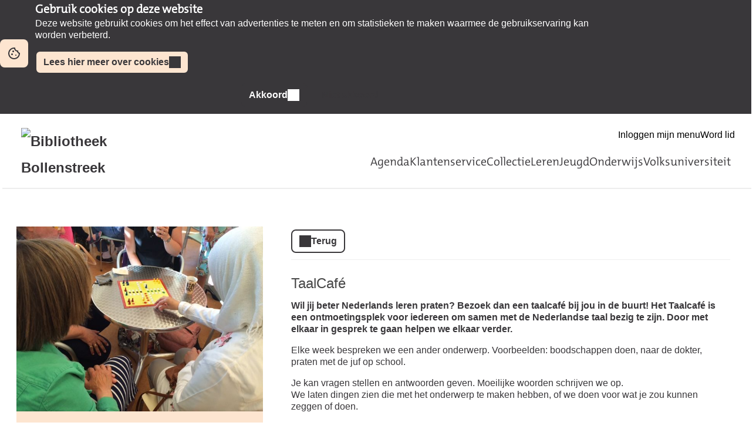

--- FILE ---
content_type: text/html; charset=UTF-8
request_url: https://bibliotheekbollenstreek.op-shop.nl/7426/taalcafe/02-07-2024
body_size: 3755
content:
<!DOCTYPE html>
<html lang="nl">
<head>
            <meta charset="utf-8">
      <meta name="viewport" content="width=device-width, initial-scale=1, shrink-to-fit=no">
              <link rel="icon" href="https://www.bibliotheek.nl/etc/designs/styles/bnl/clientlibs/images/favicon.ico"/>
              <title>TaalCafé | dinsdag 2 juli 2024 | Bibliotheek Bollenstreek</title>
    <meta property="og:site_name" content="Bibliotheek Bollenstreek" />
                  <link rel="stylesheet" href="https://static.op-shop.nl/theme/theme-bibliotheekbollenstreek-bnl-new-19fa45f4a603.css">
            <link rel="stylesheet" href="/assets/app.css?v=9f5621012fb014577ef1">
        <style>
      :root {
        --border-radius: 1;
                  }
    </style>
      <meta name="description" content="Wil jij beter Nederlands leren praten? Bezoek dan een taalcafé bij jou in de buurt! Het Taalcafé is een ontmoetingsplek voor iedereen om samen met de Nederlands"/>
<meta property="og:title" content="TaalCafé | dinsdag 2 juli 2024 om 19:00 "/>
<meta property="og:date" content="2024-07-02"/>
<meta property="og:type" content="website"/>
<meta property="og:url" content="https://bibliotheekbollenstreek.op-shop.nl/7426/taalcafe/02-07-2024"/>
<meta property="og:site_name" content="Bibliotheek Bollenstreek"/>
  <meta property="og:image" content="https://static.op-shop.nl/thumb/thumb/603cb35452817552527035.jpg"/>
  <meta property="og:image:width" content="200"/>
  <meta property="og:image:height" content="200"/>
<link rel="canonical" href="https://bibliotheekbollenstreek.op-shop.nl/7426/taalcafe/02-07-2024?disable_filter=1" />

    
<!-- Matomo -->
<script>
  var _paq = window._paq = window._paq || [];
  /* tracker methods like "setCustomDimension" should be called before "trackPageView" */
  _paq.push(['trackPageView']);
  _paq.push(['enableLinkTracking']);
  (function() {
    var u="//opshop.matomo.cloud/";
    _paq.push(['setTrackerUrl', u+'matomo.php']);
    _paq.push(['setSiteId', '50']);
    var d=document, g=d.createElement('script'), s=d.getElementsByTagName('script')[0];
    g.async=true; g.src=u+'matomo.js'; s.parentNode.insertBefore(g,s);
  })();
</script>
<!-- End Matomo Code -->


</head>
<body class="bnl-new shop-bibliotheekbollenstreek" >

  <div id="cookie-consent" class="modalwindow-container bar">
    <div class="modalwindow main-column"><h2>Gebruik cookies op deze website</h2>
      <div class="modalwindow-content ">
        <p>
          Deze website gebruikt cookies om het effect van advertenties te meten
          en om statistieken te maken waarmee de gebruikservaring kan worden verbeterd.
        </p>
        <p>
          <a class="button tertiary" href="https://www.bibliotheekbollenstreek.nl/organisatie/privacyverklaring.html">
            Lees hier meer over cookies
          </a>
        </p>
        <p class="buttons">
          <button class="button primary ok" id="btn-enable-cookies">Akkoord</button>
          <button class="button quaternary notok" id="btn-disable-cookies">Niet akkoord</button>
        </p>
      </div>
    </div>
  </div>
<div class="page-container">
        <div class="biebwidget overflowing"> <div class="biebwidget-content widget-bnl-siteheader mobileOptimizedMenu"> <div class="logo-wrapper"> <h1> <a href="https://www.bibliotheekbollenstreek.nl/"> <img src="https://www.bibliotheekbollenstreek.nl/content/dam/logo/bollenstreek_logo-lang_rgb_klein.png" alt="Bibliotheek Bollenstreek" class="sitelogo"> </a> </h1></div> <p class="skiplinks"> <span>Ga direct naar de </span><a href="https://www.bibliotheekbollenstreek.nl#bw-main-content">inhoud</a><span> of het </span><a href="https://www.bibliotheekbollenstreek.nl#widget-identifier-bnl-navigatiebalk">hoofdmenu</a><span>.</span> </p> <ul class="metanav"> <li> <a href="https://bibliotheek.wise.oclc.org/wise-apps/opac/branch/2100/my-account/checkouts/physical-materials"> Inloggen mijn menu </a> </li> <li> <a href="https://www.bibliotheekbollenstreek.nl/klantenservice/lidworden.html"> Word lid </a> </li></ul> <div id="widget-identifier-bnl-navigatiebalk" class="biebwidget overflowing" tabindex="-1"> <div class="widget-bnl-navigatiebalk biebwidget-content"> <ul class="nav" aria-label="Hoofdmenu"> <li class=" home"> <a href="https://www.bibliotheekbollenstreek.nl/home.html"><span>Home</span></a> </li> <li> <a href="https://www.bibliotheekbollenstreek.nl/agenda.html">Agenda</a> </li> <li> <a href="https://www.bibliotheekbollenstreek.nl/klantenservice.html">Klantenservice</a> </li> <li> <a href="https://www.bibliotheekbollenstreek.nl/collectie_.html">Collectie</a> </li> <li> <a href="https://www.bibliotheekbollenstreek.nl/leren.html">Leren </a> </li> <li> <a href="https://www.bibliotheekbollenstreek.nl/jeugdenjongeren.html">Jeugd</a> </li> <li> <a href="https://www.bibliotheekbollenstreek.nl/Onderwijs.html">Onderwijs</a> </li> <li> <a href="https://www.bibliotheekbollenstreek.nl/Volksuniversiteit.html">Volksuniversiteit</a> </li> </ul> </div></div> <div class="search parbase"></div> <div id="bibliotheek-nl-content"></div> </div> </div>
    <div class="content-container">
            
          <script type="application/ld+json">
{
    "@context": "http:\/\/schema.org",
    "@type": "Event",
    "eventAttendanceMode": "https:\/\/schema.org\/OfflineEventAttendanceMode",
    "eventStatus": "https:\/\/schema.org\/EventScheduled",
    "name": "TaalCafé",
    "organizer": "Bibliotheek Bollenstreek",
    "startDate": "2024-07-02T19:00:00",
    "endDate": "2024-07-02T20:30:00",
    "description": "Wil jij beter Nederlands leren praten? Bezoek dan een taalcafé bij jou in de buurt! Het Taalcafé is een ontmoetingsplek voor iedereen om samen met de Nederlandse taal bezig te zijn. Door met elkaar in gesprek te gaan helpen we elkaar verder.",
    "image": "https:\/\/static.op-shop.nl\/thumb\/thumb\/603cb35452817552527035.jpg",
    "performer": {
        "@type": "PerformingGroup",
        "name": "Bibliotheek Bollenstreek"
    },
    "keywords": "Gratis,Taal,Taalcafé,Taalhuis",
    "location": {
        "@type": "Place",
        "name": "Bibliotheek Voorhout",
        "address": {
            "@type": "PostalAddress",
            "streetAddress": "2215 KH Voorhout",
            "addressLocality": "Voorhout",
            "postalCode": "2215 KH",
            "addressCountry": "NL"
        }
    }
}
</script>
  <div class="product-detail">
  <div class="product-card">
          <div class="product-image">
      <img
      src="https://static.op-shop.nl/thumb/detail/603cb360cbff6346871748.jpg"
      alt="TaalCafé"
      class=""
    />
  </div>
        <div class="product-details">
      <div class="product-date">
          dinsdag 2 juli 2024
      19:00
        -
          20:30
  
      </div>
      <table>
  <tbody>
                <tr>
        <td class="label"><span class="icon-marker">Locatie</span></td>
        <td><span class="reveal" data-reveal="location-detail">Bibliotheek Voorhout</span></td>
      </tr>
        <tr>
  <td class="label"><span class="icon-category">Categorie</span></td>
  <td>Volwassenen</td>
</tr>
  <tr>
    <td class="label"><span class="icon-tags">Tags</span></td>
    <td>
                        <a href="/?tags%5B%5D=27" class="tag">Gratis</a>
                                <a href="/?tags%5B%5D=17" class="tag">Taal</a>
                                <a href="/?tags%5B%5D=10" class="tag">Taalcafé</a>
                                <a href="/?tags%5B%5D=25" class="tag">Taalhuis</a>
                  </td>
  </tr>

          <tr>
      <td class="label"><span class="icon-download">Download</span></td>
      <td>
        <a href="/ical/7426">
          Toevoegen aan agenda
        </a>
      </td>
    </tr>
    </tbody>
</table>

    </div>
  </div>
  <div class="product-content">
                  <a href="/" class="button secondary back back-if-same-host">
          Terug
        </a>
                    <h3>
        <a href="/7426/taalcafe/02-07-2024">
      TaalCafé
    </a>
  </h3>
        
    <div class="markdown-block">
      
    </div>
          <div class="markdown-block">
        <p><strong>Wil jij beter Nederlands leren praten? Bezoek dan een taalcafé bij jou in de buurt! Het Taalcafé is een ontmoetingsplek voor iedereen om samen met de Nederlandse taal bezig te zijn. Door met elkaar in gesprek te gaan helpen we elkaar verder.</strong></p>
<p>Elke week bespreken we een ander onderwerp. Voorbeelden: boodschappen doen, naar de dokter, praten met de juf op school.</p>
<p>Je kan vragen stellen en antwoorden geven. Moeilijke woorden schrijven we op.<br />
We laten dingen zien die met het onderwerp te maken hebben, of we doen voor wat je zou kunnen zeggen of doen.</p>
<p>Meedoen? Je kan binnenlopen zonder afspraak te maken. Je bent van harte welkom.</p>
      </div>
          </div>
</div>

  <div class="message hidden" id="location-detail">
    <h3 class="date-name">Bibliotheek Voorhout</h3>
    <p>
      Herenstraat 48<br />
      2215 KH Voorhout
    </p>
      </div>

    
  <hr/>
  
  </div>
      <div class="biebwidget overflowing"> <div class="biebwidget-content widget-bnl-footer"> <div class="nav plectrum"> <div class="column"> <h2 class="footer1title h2navtitle parbase">Actueel</h2> <ul class="link-list"> <li> <a href="https://www.bibliotheekbollenstreek.nl/actueel/Bibliotheeknieuws.html">Nieuwsoverzicht</a> </li> <li> <a href="https://www.bibliotheekbollenstreek.nl/actueel/nieuwsbrief/aanmelden-nieuwsbrief.html">Nieuwsbrief</a> </li> <li> <a href="https://bibliotheekbollenstreek.op-shop.nl/">Agendaoverzicht</a> </li></ul> </div> <div class="column"> <h2 class="footer2title h2navtitle parbase">Klantenservice</h2> <ul class="link-list"> <li> <a href="https://www.bibliotheekbollenstreek.nl/klantenservice/lidworden.html">Lid worden</a> </li> <li> <a href="https://www.bibliotheekbollenstreek.nl/klantenservice/abonnementenentarieven.html">Tarieven</a> </li> <li> <a href="https://www.bibliotheekbollenstreek.nl/lidmaatschap-beeindigen.html">Opzeggen lidmaatschap</a> </li></ul> </div> <div class="column"> <h2 class="footer3title h2navtitle parbase">Mijn Bibliotheek</h2> <ul class="link-list"> <li> <a href="https://bibliotheek.wise.oclc.org/wise-apps/opac/branch/2100/my-account/checkouts/physical-materials">Inloggen</a> </li> <li> <a href="https://www.bibliotheekbollenstreek.nl/organisatie/reactie.html">Contact</a> </li> <li> <a href="http://www.bibliotheekbollenstreek.nl/openingstijden-overzicht.html">Openingstijden en adressen</a> </li> <li> <a href="https://www.bibliotheekbollenstreek.nl/organisatie/wie-zijn-wij/Gebruiksvoorwaarden.html">Gebruiksvoorwaarden</a> </li></ul> </div> <div class="column"> <h2 class="footer4title h2navtitle parbase">Bibliotheek Bollenstreek</h2> <ul class="link-list"> <li> <a href="https://www.bibliotheekbollenstreek.nl/organisatie/wie-zijn-wij.html">Over ons</a> </li> <li> <a href="https://www.bibliotheekbollenstreek.nl/organisatie/vacatures.html">Vacatures</a> </li> <li> <a href="https://www.bibliotheekbollenstreek.nl/organisatie/bibliotheekpartners.html">Bibliotheekpartners</a> </li> <li> <a href="https://www.bibliotheekbollenstreek.nl/organisatie/privacyverklaring.html">Privacyverklaring</a> </li></ul> </div> </div> <ul class="metanav"> <li> <a href="https://www.bibliotheekbollenstreek.nl/disclaimer.html">Disclaimer</a> </li></ul> </div></div>
  </div>

  <script async src="https://www.googletagmanager.com/gtag/js?id=G-LF6EWS5CJ7"></script>
  <script>
    window.gtmId = 'G-LF6EWS5CJ7';
        window.dataLayer = window.dataLayer || [];

    function gtag() {
      dataLayer.push(arguments);
    }

    gtag('js', new Date());
    gtag('config', 'G-LF6EWS5CJ7');
  </script>

  <script src="/assets/app.071c314751e48854a725.js"></script>
</body>
</html>
